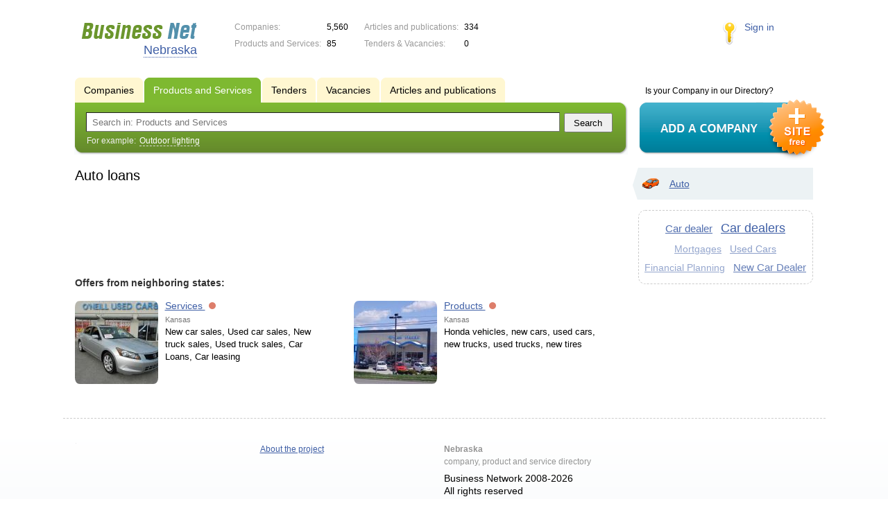

--- FILE ---
content_type: text/html; charset=utf-8
request_url: https://www.google.com/recaptcha/api2/aframe
body_size: 265
content:
<!DOCTYPE HTML><html><head><meta http-equiv="content-type" content="text/html; charset=UTF-8"></head><body><script nonce="y-cLt1hN9iu41txCS2-Wug">/** Anti-fraud and anti-abuse applications only. See google.com/recaptcha */ try{var clients={'sodar':'https://pagead2.googlesyndication.com/pagead/sodar?'};window.addEventListener("message",function(a){try{if(a.source===window.parent){var b=JSON.parse(a.data);var c=clients[b['id']];if(c){var d=document.createElement('img');d.src=c+b['params']+'&rc='+(localStorage.getItem("rc::a")?sessionStorage.getItem("rc::b"):"");window.document.body.appendChild(d);sessionStorage.setItem("rc::e",parseInt(sessionStorage.getItem("rc::e")||0)+1);localStorage.setItem("rc::h",'1768025967337');}}}catch(b){}});window.parent.postMessage("_grecaptcha_ready", "*");}catch(b){}</script></body></html>